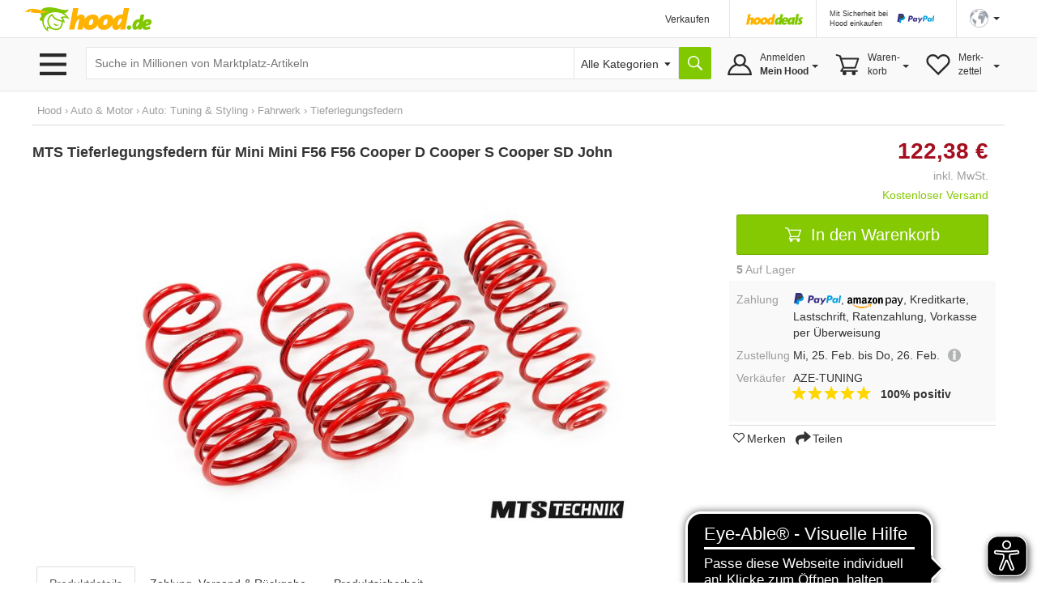

--- FILE ---
content_type: text/html;charset=UTF-8
request_url: https://www.hood.de/artikelbeschreibung.htm?auctionID=99976241&frame=1
body_size: 4772
content:






	<!DOCTYPE html>
<html xmlns="http://www.w3.org/1999/xhtml">
<HEAD>
<meta http-equiv="Content-Type" content="text/html; charset=utf-8">
<META NAME="robots" CONTENT="NOINDEX,NOFOLLOW">
<title>MTS Tieferlegungsfedern für Mini Mini F56 F56 Cooper D Cooper S Cooper SD John kaufen bei Hood.de</title>
<meta name="description" CONTENT="Tuningerfahrung seit über 20 Jahren Große Auswahl an Markentuningartikel Viele Tuningteile versandkostenfrei Nur innerhalb Deutschlands AZE-Tuning Profil Weitere Angebote Shop ansehen Kontakt Fahrwerkstechnik Sportauspuff Bremsentuning Motortuning Innenausstattung Zubehör &amp; Werkzeug KFZ Ersatzteile ">
<link rel="canonical" href="https://www.hood.de/i/mts-tieferlegungsfedern-fuer-mini-mini-f56-f56-cooper-d-cooper-s-cooper-sd-john-99976241.htm">
</HEAD>
<body marginheight="0" marginwidth="0" rightmargin="0" leftmargin="0" topmargin="0" alink="black" link="black" vlink="black"  onload="window.focus();resize();" style="font-family:Helvetica,Arial,sans-serif;font-size:14px;">
<script type="text/javascript">
function resize() {
var body = document.body,
html = document.documentElement;
var height = Math.max( body.scrollHeight, body.offsetHeight,
html.clientHeight, html.scrollHeight, html.offsetHeight );
window.parent.postMessage(['setIframeHeight', height], '*');
}
</script>
<style type="text/css">
.backButton {
-moz-box-shadow:inset 0px 1px 0px 0px #ffffff;
-webkit-box-shadow:inset 0px 1px 0px 0px #ffffff;
box-shadow:inset 0px 1px 0px 0px #ffffff;
background:-webkit-gradient( linear, left top, left bottom, color-stop(0.05, #ededed), color-stop(1, #dfdfdf) );
background:-moz-linear-gradient( center top, #ededed 5%, #dfdfdf 100% );
filter:progid:DXImageTransform.Microsoft.gradient(startColorstr='#ededed', endColorstr='#dfdfdf');
background-color:#ededed;
-webkit-border-top-left-radius:6px;
-moz-border-radius-topleft:6px;
border-top-left-radius:6px;
-webkit-border-top-right-radius:6px;
-moz-border-radius-topright:6px;
border-top-right-radius:6px;
-webkit-border-bottom-right-radius:6px;
-moz-border-radius-bottomright:6px;
border-bottom-right-radius:6px;
-webkit-border-bottom-left-radius:6px;
-moz-border-radius-bottomleft:6px;
border-bottom-left-radius:6px;
text-indent:0;
border:1px solid #dcdcdc;
display:inline-block;
color:#777777;
font-family:arial;
font-size:15px;
font-weight:bold;
font-style:normal;
height:50px;
line-height:50px;
width:100px;
text-decoration:none;
text-align:center;
text-shadow:1px 1px 0px #ffffff;
}
.backButton:hover {
background:-webkit-gradient( linear, left top, left bottom, color-stop(0.05, #dfdfdf), color-stop(1, #ededed) );
background:-moz-linear-gradient( center top, #dfdfdf 5%, #ededed 100% );
filter:progid:DXImageTransform.Microsoft.gradient(startColorstr='#dfdfdf', endColorstr='#ededed');
background-color:#dfdfdf;
}.backButton:active {
position:relative;
top:1px;
}</style>
<style>img{max-width:100%}</style><InvalidTag http-equiv="Content-Type" content="text/html; charset=utf-8" /><InvalidTag content="YES" name="apple-touch-fullscreen"><InvalidTag content="telephone=no" name="format-detection"><meta name="viewport" content="width=device-width, initial-scale=1"><link rel="stylesheet" href="https://maxcdn.bootstrapcdn.com/font-awesome/4.7.0/css/font-awesome.min.css"><link href="https://fonts.googleapis.com/css?family=Roboto+Condensed:300,400,700" rel="stylesheet"><link type="text/css" rel="stylesheet" href="https://www.aze-tuning.de/afterbuy/ebay2017/css/style.css"/><link type="text/css" rel="stylesheet" href="https://www.aze-tuning.de/afterbuy/ebay2017/css/responsive.css"/>  <div id="bg-shop"> <div class="width1200"> <div class="bg-schwarz"> <!--Header--><div class="bg-header width980"><div class="logo"> <a target="_blank" href="http://www.aze-tuning.hood.de" rel="nofollow"><img src="https://www.aze-tuning.de/afterbuy/ebay2017/img/logo.png"> </a> </div><div class="info2 hidden-xs"><div class="gross"><i class="fa fa-users" aria-hidden="true"></i> Tuningerfahrung seit über 20 Jahren</div> <div class="inline"><i class="fa fa-industry" aria-hidden="true"></i> <span>Große Auswahl an<br /> Markentuningartikel</span></div>  <div class="inline"><i class="fa fa-truck" aria-hidden="true"></i> <span>Viele Tuningteile versandkostenfrei<br /> Nur innerhalb Deutschlands</span></div></div> <div class="infos2"><a target="_blank" href="https://www.hood.de/impressum-kontakt/777167728/aze-tuning.htm" rel="nofollow"> <i class="fa fa-user" aria-hidden="true"></i><br class="visible-xs" /> <span class="hidden-xs">AZE-Tuning</span> Profil</a> <a class="hidden-xs" target="_blank" href="http://www.aze-tuning.hood.de" rel="nofollow"> <i class="fa fa-star" aria-hidden="true"></i><br class="visible-xs" /> Weitere Angebote</a> <a target="_blank" href="http://www.aze-tuning.hood.de" rel="nofollow"><i class="fa fa-check-square-o" aria-hidden="true"></i><br class="visible-xs" /> <span class="hidden-xs"></span> Shop <span class="hidden-xs">ansehen</span> </a>  <a target="_blank" href="https://www.hood.de/impressum-kontakt/777167728/aze-tuning.htm" rel="nofollow"><i class="fa fa-paper-plane" aria-hidden="true"></i><br class="visible-xs" /> Kontakt </a> </div> <div class="clear"></div></div> <!--Navi--><div class="bg-navi width980"><div class="navi"> <div class="btn-navi"><div class="btn-menu visible-xs"><i class="fa fa-bars" aria-hidden="true"></i></div><div class="btn-menu hidden-xs"> <a target="_blank" href="http://www.aze-tuning.hood.de" rel="nofollow"> <img src="https://www.aze-tuning.de/afterbuy/ebay2017/img/ebay.png"></a> </div><div class="shopnavi visible-xs">  <ul> <li><a target="_blank" href="https://www.hood.de/katalog/1328788/fahrwerkstechnik.htm" title="Fahrwerkstechnik" rel="nofollow">Fahrwerkstechnik</a></li><li><a target="_blank" href="https://www.hood.de/katalog/1328840/sportauspuff.htm" title="Sportauspuff" rel="nofollow">Sportauspuff</a></li><li><a target="_blank" href="https://www.hood.de/katalog/1328876/bremsentuning.htm" title="Bremsentuning" rel="nofollow">Bremsentuning</a></li><li><a target="_blank" href="https://www.hood.de/katalog/1328879/motortuning.htm" title="Motortuning" rel="nofollow">Motortuning</a></li><li><a target="_blank" href="https://www.hood.de/katalog/1328884/innenausstattung.htm" title="Innenausstattung" rel="nofollow">Innenausstattung</a></li><li><a target="_blank" href="https://www.hood.de/katalog/1328892/zubehoer-werkzeug.htm" title="Zubehör & Werkzeug" rel="nofollow">Zubehör & Werkzeug</a></li><li><a target="_blank" href="https://www.hood.de/katalog/1328918/kfz-ersatzteile.htm" title="KFZ Ersatzteile" rel="nofollow">KFZ Ersatzteile</a></li><li><a target="_blank" href="https://www.hood.de/katalog/1328922/sonstiges.htm" title="Sonstiges" rel="nofollow">Sonstiges</a></li><li><a target="_blank" href="" title="----------------------" rel="nofollow"></a></li><li><a target="_blank" href="" title="----------------------" rel="nofollow"></a></li><li><a target="_blank" href="https://www.hood.de/katalog/1328789/tieferlegungsfedern.htm" title="Tieferlegungsfedern" rel="nofollow">Tieferlegungsfedern</a></li><li><a target="_blank" href="https://www.hood.de/katalog/1328797/gewindefahrwerke.htm" title="Gewindefahrwerke" rel="nofollow">Gewindefahrwerke</a></li><li><a target="_blank" href="https://www.hood.de/katalog/1328808/sportfahrwerke.htm" title="Sportfahrwerke" rel="nofollow">Sportfahrwerke</a></li><li><a target="_blank" href="https://www.hood.de/katalog/1328815/sportstossdaempfer.htm" title="Sportstoßdämpfer" rel="nofollow">Sportstoßdämpfer</a></li><li><a target="_blank" href="https://www.hood.de/katalog/1328818/spurverbreiterung.htm" title="Spurverbreiterung" rel="nofollow">Spurverbreiterung</a></li><li><a target="_blank" href="https://www.hood.de/katalog/1328820/stabilisatoren.htm" title="Stabilisatoren" rel="nofollow">Stabilisatoren</a></li><li><a target="_blank" href="https://www.hood.de/katalog/1328825/komplette-federbeine.htm" title="Komplette Federbeine" rel="nofollow">Komplette Federbeine</a></li><li><a target="_blank" href="https://www.hood.de/katalog/1328827/els-systeme.htm" title="ELS Systeme" rel="nofollow">ELS Systeme</a></li><li><a target="_blank" href="https://www.hood.de/katalog/1328829/hls-systeme.htm" title="HLS Systeme" rel="nofollow">HLS Systeme</a></li><li><a target="_blank" href="https://www.hood.de/katalog/1328831/ets-systeme.htm" title="ETS Systeme" rel="nofollow">ETS Systeme</a></li><li><a target="_blank" href="https://www.hood.de/katalog/1328833/stuetzlager.htm" title="Stützlager" rel="nofollow">Stützlager</a></li><li><a target="_blank" href="https://www.hood.de/katalog/1328835/stilllegungssatz.htm" title="Stilllegungssatz" rel="nofollow">Stilllegungssatz</a></li><li><a target="_blank" href="https://www.hood.de/katalog/1328838/hoeherlegungskit.htm" title="Höherlegungskit" rel="nofollow">Höherlegungskit</a></li><li><a target="_blank" href="https://www.hood.de/katalog/1328841/sportendschalldaempfer.htm" title="Sportendschalldämpfer" rel="nofollow">Sportendschalldämpfer</a></li><li><a target="_blank" href="https://www.hood.de/katalog/1328845/sportauspuffanlagen.htm" title="Sportauspuffanlagen" rel="nofollow">Sportauspuffanlagen</a></li><li><a target="_blank" href="https://www.hood.de/katalog/1328849/duplex-sportendschalldaempfer.htm" title="Duplex-Sportendschalldämpfer" rel="nofollow">Duplex-Sportendschalldämpfer</a></li><li><a target="_blank" href="https://www.hood.de/katalog/1328853/duplex-sportauspuffanlagen.htm" title="Duplex-Sportauspuffanlagen" rel="nofollow">Duplex-Sportauspuffanlagen</a></li><li><a target="_blank" href="https://www.hood.de/katalog/1328857/faecherkruemmer.htm" title="Fächerkrümmer" rel="nofollow">Fächerkrümmer</a></li><li><a target="_blank" href="https://www.hood.de/katalog/1328859/sportmittelschalldaempfer.htm" title="Sportmittelschalldämpfer" rel="nofollow">Sportmittelschalldämpfer</a></li><li><a target="_blank" href="https://www.hood.de/katalog/1328861/sportvorschalldaempfer.htm" title="Sportvorschalldämpfer" rel="nofollow">Sportvorschalldämpfer</a></li><li><a target="_blank" href="https://www.hood.de/katalog/1328864/rennsportanlagen.htm" title="Rennsportanlagen" rel="nofollow">Rennsportanlagen</a></li><li><a target="_blank" href="https://www.hood.de/katalog/1328866/sport-katalysatoren.htm" title="Sport Katalysatoren" rel="nofollow">Sport Katalysatoren</a></li><li><a target="_blank" href="https://www.hood.de/katalog/1328868/downpipes.htm" title="Downpipes" rel="nofollow">Downpipes</a></li><li><a target="_blank" href="https://www.hood.de/katalog/1328871/endrohre-blenden.htm" title="Endrohre / Blenden" rel="nofollow">Endrohre / Blenden</a></li><li><a target="_blank" href="https://www.hood.de/katalog/1328874/ersatzrohre.htm" title="Ersatzrohre" rel="nofollow">Ersatzrohre</a></li> </ul><div class="close visible-xs"><i class="fa fa-times" aria-hidden="true"></i> Close</div></div>  </div>  </div></div> </div> <!--Content--><div class="bg-content-box"> <div class="content-box width980"><div class="linke-spalte hidden-xs"> <div class="shopnavi2"><ul> <li><a target="_blank" href="https://www.hood.de/katalog/1328788/fahrwerkstechnik.htm" title="Fahrwerkstechnik" rel="nofollow">Fahrwerkstechnik</a></li><li><a target="_blank" href="https://www.hood.de/katalog/1328840/sportauspuff.htm" title="Sportauspuff" rel="nofollow">Sportauspuff</a></li><li><a target="_blank" href="https://www.hood.de/katalog/1328876/bremsentuning.htm" title="Bremsentuning" rel="nofollow">Bremsentuning</a></li><li><a target="_blank" href="https://www.hood.de/katalog/1328879/motortuning.htm" title="Motortuning" rel="nofollow">Motortuning</a></li><li><a target="_blank" href="https://www.hood.de/katalog/1328884/innenausstattung.htm" title="Innenausstattung" rel="nofollow">Innenausstattung</a></li><li><a target="_blank" href="https://www.hood.de/katalog/1328892/zubehoer-werkzeug.htm" title="Zubehör & Werkzeug" rel="nofollow">Zubehör & Werkzeug</a></li><li><a target="_blank" href="https://www.hood.de/katalog/1328918/kfz-ersatzteile.htm" title="KFZ Ersatzteile" rel="nofollow">KFZ Ersatzteile</a></li><li><a target="_blank" href="https://www.hood.de/katalog/1328922/sonstiges.htm" title="Sonstiges" rel="nofollow">Sonstiges</a></li><li><a target="_blank" href="" title="----------------------" rel="nofollow"></a></li><li><a target="_blank" href="" title="----------------------" rel="nofollow"></a></li><li><a target="_blank" href="https://www.hood.de/katalog/1328789/tieferlegungsfedern.htm" title="Tieferlegungsfedern" rel="nofollow">Tieferlegungsfedern</a></li><li><a target="_blank" href="https://www.hood.de/katalog/1328797/gewindefahrwerke.htm" title="Gewindefahrwerke" rel="nofollow">Gewindefahrwerke</a></li><li><a target="_blank" href="https://www.hood.de/katalog/1328808/sportfahrwerke.htm" title="Sportfahrwerke" rel="nofollow">Sportfahrwerke</a></li><li><a target="_blank" href="https://www.hood.de/katalog/1328815/sportstossdaempfer.htm" title="Sportstoßdämpfer" rel="nofollow">Sportstoßdämpfer</a></li><li><a target="_blank" href="https://www.hood.de/katalog/1328818/spurverbreiterung.htm" title="Spurverbreiterung" rel="nofollow">Spurverbreiterung</a></li><li><a target="_blank" href="https://www.hood.de/katalog/1328820/stabilisatoren.htm" title="Stabilisatoren" rel="nofollow">Stabilisatoren</a></li><li><a target="_blank" href="https://www.hood.de/katalog/1328825/komplette-federbeine.htm" title="Komplette Federbeine" rel="nofollow">Komplette Federbeine</a></li><li><a target="_blank" href="https://www.hood.de/katalog/1328827/els-systeme.htm" title="ELS Systeme" rel="nofollow">ELS Systeme</a></li><li><a target="_blank" href="https://www.hood.de/katalog/1328829/hls-systeme.htm" title="HLS Systeme" rel="nofollow">HLS Systeme</a></li><li><a target="_blank" href="https://www.hood.de/katalog/1328831/ets-systeme.htm" title="ETS Systeme" rel="nofollow">ETS Systeme</a></li><li><a target="_blank" href="https://www.hood.de/katalog/1328833/stuetzlager.htm" title="Stützlager" rel="nofollow">Stützlager</a></li><li><a target="_blank" href="https://www.hood.de/katalog/1328835/stilllegungssatz.htm" title="Stilllegungssatz" rel="nofollow">Stilllegungssatz</a></li><li><a target="_blank" href="https://www.hood.de/katalog/1328838/hoeherlegungskit.htm" title="Höherlegungskit" rel="nofollow">Höherlegungskit</a></li><li><a target="_blank" href="https://www.hood.de/katalog/1328841/sportendschalldaempfer.htm" title="Sportendschalldämpfer" rel="nofollow">Sportendschalldämpfer</a></li><li><a target="_blank" href="https://www.hood.de/katalog/1328845/sportauspuffanlagen.htm" title="Sportauspuffanlagen" rel="nofollow">Sportauspuffanlagen</a></li><li><a target="_blank" href="https://www.hood.de/katalog/1328849/duplex-sportendschalldaempfer.htm" title="Duplex-Sportendschalldämpfer" rel="nofollow">Duplex-Sportendschalldämpfer</a></li><li><a target="_blank" href="https://www.hood.de/katalog/1328853/duplex-sportauspuffanlagen.htm" title="Duplex-Sportauspuffanlagen" rel="nofollow">Duplex-Sportauspuffanlagen</a></li><li><a target="_blank" href="https://www.hood.de/katalog/1328857/faecherkruemmer.htm" title="Fächerkrümmer" rel="nofollow">Fächerkrümmer</a></li><li><a target="_blank" href="https://www.hood.de/katalog/1328859/sportmittelschalldaempfer.htm" title="Sportmittelschalldämpfer" rel="nofollow">Sportmittelschalldämpfer</a></li><li><a target="_blank" href="https://www.hood.de/katalog/1328861/sportvorschalldaempfer.htm" title="Sportvorschalldämpfer" rel="nofollow">Sportvorschalldämpfer</a></li><li><a target="_blank" href="https://www.hood.de/katalog/1328864/rennsportanlagen.htm" title="Rennsportanlagen" rel="nofollow">Rennsportanlagen</a></li><li><a target="_blank" href="https://www.hood.de/katalog/1328866/sport-katalysatoren.htm" title="Sport Katalysatoren" rel="nofollow">Sport Katalysatoren</a></li><li><a target="_blank" href="https://www.hood.de/katalog/1328868/downpipes.htm" title="Downpipes" rel="nofollow">Downpipes</a></li><li><a target="_blank" href="https://www.hood.de/katalog/1328871/endrohre-blenden.htm" title="Endrohre / Blenden" rel="nofollow">Endrohre / Blenden</a></li><li><a target="_blank" href="https://www.hood.de/katalog/1328874/ersatzrohre.htm" title="Ersatzrohre" rel="nofollow">Ersatzrohre</a></li> </ul> </div> <div class="hsn"> <div class="border"><strong>So finden Sie die HSN & TSN Nummer !</strong></div> Neuer Fahrzeugschein<br /> die Felder 2.1 & 2.2<br /><img src="https://www.aze-tuning.de/afterbuy/ebay2017/img/fahrzeugschein-neu.jpg"><br /> Alter Fahrzeugschein<br /> die Felder zu2 & zu3<br /> <img src="https://www.aze-tuning.de/afterbuy/ebay2017/img/fahrzeugschein-alt.jpg"></div> </div><div class="rechte-spalte">  <h1 class="visible-xs visible-sm">MTS Tieferlegungsfedern für Mini Mini F56 F56 Cooper D Cooper S Cooper SD John </h1><div class="galerie" id="galerie"><input class="btn-checkbox" id="bild-1" type="radio" name="image-view" checked=""><div class="bild-gross"><div id="bild-gross-1" class="bild-gross-position"><a href="#lightbox-1" rel="nofollow"><img src="https://www.aze-tuning.de/images/mts/mtstieferlegungsfedern.jpg"></a> <div class="lightbox" id="lightbox-1"><div class="lightbox-popup"><img src="https://www.aze-tuning.de/images/mts/mtstieferlegungsfedern.jpg"><a class="btn-close" href="#" rel="nofollow"></a></div> </div></div><div class="zoom"><i class="fa fa-search-plus" aria-hidden="true"></i>Bild per Mausklick vergrößern</div> </div> <div class="details">  <h1 class="hidden-xs hidden-sm">MTS Tieferlegungsfedern für Mini Mini F56 F56 Cooper D Cooper S Cooper SD John </h1>  <div class="thumbs"><label for="bild-1"><img src="https://www.aze-tuning.de/images/mts/mtstieferlegungsfedern.jpg"></label> </div>  </div> <div class="clear"></div></div> <div class="beschreibung"> <article class="visible-xs accordion"><section id="acc1"><h2><a href="#acc1" rel="nofollow">Artikelbeschreibung</a></h2><div class="text"><strong>Tieferlegungsfedern MTS Technik</strong><br><br><img src="https://www.aze-tuning.de/images/springs-karta.jpg" height="300px"><br><br>Die Tieferlegungsfedern von MTS Technik sind in einer Vielzahl von Tieferlegungen erhältlich - von 15 mm bis zu 80 mm. Unser umfassendes Angebot richtet sich sowohl an Fans von tief sitzenden, steifen Fahrzeugen als auch an Liebhaber subtiler Abstimmung, die durch leichte Tieferlegung eine leichte Versteifung und einen individuelleren Charakter des Fahrzeugs erreichen möchten.<br><br>Wenn Sie es auf 40 mm tieferlegen möchten, müssen Sie die Stoßdämpfer nicht durch Sportdämpfer ersetzen. Für höhere Werte ist das komplette MTS Technik Sportfahrwerk die optimale Lösung.<hr><br><strong>Details:</strong><br><br>Fahrwerkskomponenten zeichnen sich durch erhöhte Korrosionsbeständigkeit aus und bestehen aus Materialien höchster Qualität.<br><br>Federn mit aggressiverer Tieferlegung erfordern die Verwendung von Sportstoßdämpfern mit verkürztem Federweg.<br><br>Ein radikales Tuning-Kit mit deutlich tieferen und sehr sportlichen Eigenschaften.<hr><p><br><br><strong><u><font size="3">Passend für folgende Fahrzeuge:</font></strong></u><br><br><br>Mini Mini (F56) (Typ: F56) Cooper D / Cooper S / Cooper SD / John Cooper Works<br>Baujahr: 03/14 -<br>Tieferlegung in mm VA: 30 mm / HA: 25 mm<br>Achslast vorne: - / hinten: -<br>Gutachten: mit Teilegutachten (§19.3)<br><br>Hinweise: siehe unten<br><br><br><hr><hr><br><u><font size=6><font color=red><strong>Hinweise:<br><br></u></font></font></strong>Zusätzliche Hinweise: nur 3-türige Modelle<br><hr><br><strong>Artikelnummer:</strong> 88056028<br><br>Alte Artikelnummer: MTSXMM028</div></section> </article>  <div class="tab-frame hidden-xs"><input type="radio" checked name="tab" id="tab1"><label for="tab1">Artikelbeschreibung <div class="linie"></div></label><div class="tab"><strong>Tieferlegungsfedern MTS Technik</strong><br><br><img src="https://www.aze-tuning.de/images/springs-karta.jpg" height="300px"><br><br>Die Tieferlegungsfedern von MTS Technik sind in einer Vielzahl von Tieferlegungen erhältlich - von 15 mm bis zu 80 mm. Unser umfassendes Angebot richtet sich sowohl an Fans von tief sitzenden, steifen Fahrzeugen als auch an Liebhaber subtiler Abstimmung, die durch leichte Tieferlegung eine leichte Versteifung und einen individuelleren Charakter des Fahrzeugs erreichen möchten.<br><br>Wenn Sie es auf 40 mm tieferlegen möchten, müssen Sie die Stoßdämpfer nicht durch Sportdämpfer ersetzen. Für höhere Werte ist das komplette MTS Technik Sportfahrwerk die optimale Lösung.<hr><br><strong>Details:</strong><br><br>Fahrwerkskomponenten zeichnen sich durch erhöhte Korrosionsbeständigkeit aus und bestehen aus Materialien höchster Qualität.<br><br>Federn mit aggressiverer Tieferlegung erfordern die Verwendung von Sportstoßdämpfern mit verkürztem Federweg.<br><br>Ein radikales Tuning-Kit mit deutlich tieferen und sehr sportlichen Eigenschaften.<hr><p><br><br><strong><u><font size="3">Passend für folgende Fahrzeuge:</font></strong></u><br><br><br>Mini Mini (F56) (Typ: F56) Cooper D / Cooper S / Cooper SD / John Cooper Works<br>Baujahr: 03/14 -<br>Tieferlegung in mm VA: 30 mm / HA: 25 mm<br>Achslast vorne: - / hinten: -<br>Gutachten: mit Teilegutachten (§19.3)<br><br>Hinweise: siehe unten<br><br><br><hr><hr><br><u><font size=6><font color=red><strong>Hinweise:<br><br></u></font></font></strong>Zusätzliche Hinweise: nur 3-türige Modelle<br><hr><br><strong>Artikelnummer:</strong> 88056028<br><br>Alte Artikelnummer: MTSXMM028 </div></div> <div class="kurzbeschreibung"><div vocab=" https://schema.org/ " typeof="Product"><span property="description">MTS,MTSXMM028 </span></div> </div> </div> <div class="bg-rot"><img class="dreieck1" src="https://www.aze-tuning.de/afterbuy/ebay2017/img/dreieck.png"><div class="text">Bitte achten Sie vor dem Kauf auf die Einschränkungen in der Fahrzeugliste, um Ihr passendes Ersatzteil zu finden.</div> <img class="dreieck2" src="https://www.aze-tuning.de/afterbuy/ebay2017/img/dreieck.png"> <div class="clear"></div></div><div class="fahrzeugliste"> <img src="https://www.aze-tuning.de/afterbuy/ebay2017/img/fahrzeugliste.jpg"> </div> <div class="text-schwarz hidden-xs">Um eine optimale Abstimmung zu gewährleisten und Falschlieferungen zu vermeiden, verwenden Sie bitte die Fahrzeugverwendungsliste oben im Angebot und tragen dort Ihre HSN/TSN-Nummer zur Fahrzeugidentifikation ein. Bei Unsicherheiten können Sie sich trotzdem gerne an uns wenden und wir suchen die richtigen Federn für Ihr Fahrzeug heraus. Diese Angaben finden Sie in Ihrem Fahrzeugschein unter folgenden Ziffern:<br /><br /> Herstellernummer Spalte 2.1<br /> Typennummer Spalte 2.2</div> </div>  <div class="clear"></div></div><div class="versand-box width980"><div class="padding"> VERSANDINFORMATIONEN<br /><br /> Die Versanddauer der gekauften Artikel entnehmen Sie bitte den Hood Versandinformationen<br /><br /> Versand innerhalb von Deutschland: Innerhalb Deutschland versenden wir mit GLS<br /><br /> <font Color=red>Kein Versand ins Ausland möglich !</font> </div>  </div> </div> <!--Footer--> <div class="bg-footer"><div class="bg-infos"> <div class="infos width980"><div class="box"><div class="left"><i class="fa fa-home" aria-hidden="true"></i> </div><div class="right">AZE TUNING<br /><span class="klein">Besuchen Sie uns in Hammelburg</span></div> </div> <div class="box last"><div class="left"><img src="https://www.aze-tuning.de/afterbuy/ebay2017/img/ebay2.png"> </div><div class="right"><a target="_blank" href="http://aze-tuning.hood.de" rel="nofollow">ebay shop<br /><span class="klein">Besuchen Sie auch unseren Hood Shop</span></a></div> </div> <div class="clear"></div> </div> </div> <div class="footer width980"> <div class="informationen"> <h2>Weitere Informationen</h2><a target="_blank" href="http://aze-tuning.hood.de" rel="nofollow">Weitere Angebote</a> <a target="_blank" href="https://www.hood.de/impressum-kontakt/777167728/aze-tuning.htm" rel="nofollow">Kontakt</a> </div> <div class="versand"> <h2>Wir versenden mit...</h2> <img src="https://www.aze-tuning.de/afterbuy/ebay2017/img/gls.png"> </div><div class="bezahlen"> <h2>BEZAHLMÖGLICHKEITEN</h2><img src="https://www.aze-tuning.de/afterbuy/ebay2017/img/paypal.png"> <img src="https://www.aze-tuning.de/afterbuy/ebay2017/img/kreditkarte.png"><br /> <img src="https://www.aze-tuning.de/afterbuy/ebay2017/img/ueberweisung.png"> </div> <div class="clear"></div></div><div class="bg-copy"> <div class="copy width980"> <div class="links">© Copyright 2020 AZE Tuning GmbH & Co. KG</div> <div class="rechts">Konzeption & Realisation creeb</div> <div class="clear"></div> </div></div></div> </div>  </div>
</body>
</html>




















	









































































--- FILE ---
content_type: text/css
request_url: https://www.aze-tuning.de/afterbuy/ebay2017/css/style.css
body_size: 2327
content:
/* Allgemein */
body {
	margin: 0;
	padding: 0;
}

#bg-shop {
	font-family: 'Roboto Condensed', sans-serif;
	color: #000000;	
	font-size: 14px; 
	margin: 0;
	padding: 0; 
	height: 100%; 
}

img {
	border: none;
}

.clear {
	clear: both;
}

.hidden-xs {
	display: none;
}

/* Header */
.bg-schwarz {
	background-image: url(../img/bg-header.jpg);
	padding-bottom: 15px;
}

.bg-header {
	padding: 15px 15px 30px 15px;
}

.bg-header .logo img {
	max-width: 100%;
	margin: 0 auto;
	display: block;
}

.bg-header .infos2 {
	float: right;
	position: relative;
	top: 90px;
	margin-top: -50px;
	right: -10px;
}

.bg-header .infos2 a {
	color: #FFFFFF;
	text-decoration: none;
	padding: 0 10px;
	display: inline-block;
	text-align: center;
	text-transform: uppercase;
}

.bg-header .infos2 a:hover {
	color: #E31E24;
}

.bg-header .infos2 .hidden-xs {
	display: none;
}

.bg-header .infos2 i {
	font-size: 18px;
	height: 22px;
}

.bg-header .infos2 .fa-user {
	font-size: 16px;
}

.bg-header .infos2 .fa-paper-plane {
	font-size: 16px;
}

.bg-navi {
	background: #303030;
	background: -moz-linear-gradient(top, #303030 0%, #141414 100%);
	background: -webkit-linear-gradient(top, #303030 0%,#141414 100%);
	background: linear-gradient(to bottom, #303030 0%,#141414 100%);
	filter: progid:DXImageTransform.Microsoft.gradient( startColorstr='#303030', endColorstr='#141414',GradientType=0 );
	color: #FFFFFF;
	border: 1px solid #4D4D4D;
}

.btn-navi .btn-menu {
	cursor: pointer;
	padding: 17px 15px;	
	background: #e31e25;
	background: -moz-linear-gradient(top, #e31e25 0%, #650d12 100%);
	background: -webkit-linear-gradient(top, #e31e25 0%,#650d12 100%);
	background: linear-gradient(to bottom, #e31e25 0%,#650d12 100%);
	filter: progid:DXImageTransform.Microsoft.gradient( startColorstr='#e31e25', endColorstr='#650d12',GradientType=0 );	
	width: 60px;
	text-align: center;	
}

.btn-navi .btn-menu i {
	font-size: 24px;	
}

.btn-navi .shopnavi {
	display: none;
}

.btn-navi:hover .shopnavi {
	display: block;
}

.btn-navi .shopnavi ul {
	padding: 0;
}

.btn-navi .shopnavi li {
	list-style: none;
	padding: 7px 15px;
}

.btn-navi .shopnavi a {
	font-size: 14px;
	color: #FFFFFF;
	text-decoration: none;
}

.btn-navi .shopnavi a:hover {
	color: #FFFFFF;
}

.btn-navi .close {
	background-color: #DDDDDD;
	color: #000000;
	font-size: 18px;
	padding: 15px;
	cursor: pointer;
}

.btn-navi .close i {
	font-size: 18px;
	color: #000000;	
}

.btn-navi .close:hover {
	display: none;
}

/* Content */
.content-box {
	padding: 15px;	
	background-color: #FFFFFF; 
	border-bottom: 1px solid #4D4D4D;
	margin-bottom: 15px;
}

.galerie .btn-checkbox {
    display: none;
}

.bild-gross-position {
	display: none;
	height: 250px;
	overflow: hidden;
	border: 1px solid #D9D9D9;
	padding: 5px;
}

.bild-gross-position a {
	cursor: zoom-in;
	display: block;
	height: 250px;
	overflow: hidden;
	text-align: center;
}

.bild-gross-position img {
	display: inline-block;
	max-height: 100%;
	max-width: 100%;
}

.thumbs {
	margin: 15px 0;
	text-align: center;
}

.thumbs label {
	cursor: pointer;
	display: inline-block;
	margin: 0 10px 10px 0;
	overflow: hidden;
}

.thumbs label img {
	display: inline-block;
	height: auto;
	margin: auto;
	max-height: 100%;
	max-width: 100%;
	width: 98px;
	border: 1px solid #D9D9D9;
}

.thumbs label img[src=""] {
	display: none;
	border: none;
}

#bild-1:checked ~ .bild-gross #bild-gross-1, 
#bild-2:checked ~ .bild-gross #bild-gross-2, 
#bild-3:checked ~ .bild-gross #bild-gross-3, 
#bild-4:checked ~ .bild-gross #bild-gross-4, 
#bild-5:checked ~ .bild-gross #bild-gross-5, 
#bild-6:checked ~ .bild-gross #bild-gross-6,
#bild-7:checked ~ .bild-gross #bild-gross-7,
#bild-8:checked ~ .bild-gross #bild-gross-8,
#bild-9:checked ~ .bild-gross #bild-gross-9,
#bild-10:checked ~ .bild-gross #bild-gross-10,
#bild-11:checked ~ .bild-gross #bild-gross-11,
#bild-12:checked ~ .bild-gross #bild-gross-12 {
    display: block;
}

.lightbox {
	background: rgba(0, 0, 0, 0.7);
	height: 100%;
	left: 0;
	opacity: 0;
	overflow: hidden;
	visibility: hidden;
	width: 100%;
	z-index: 999;
}

.lightbox .lightbox-popup {
    -moz-transition: transform .5s ease;
    -o-transition: transform .5s ease;
    -webkit-transition: transform .5s ease;
    transition: transform .5s ease;
}

.lightbox:target {
	opacity: 1;
	position: fixed;
	top: 0;
	visibility: visible;
}

.lightbox-popup {
	-ms-transform: scale(0);
	-webkit-transform: scale(0);
	background-color: #FFFFFF;
	bottom: 0;
	left: 0;
	margin: 0 auto;
	max-height: 0;
	max-width: 0;
	position: absolute;
	right: 0;
	top: 10%;
	transform: scale(0);
}

.lightbox:target .lightbox-popup {
	-ms-transform: scale(1);
	-webkit-transform: scale(1);
	max-height: 400px;
	max-width: 400px;
	transform: scale(1);
}

.lightbox-popup img {
	bottom: 0;
	height: auto;
	left: 0;
	margin: auto;
	max-height: 95%;
	max-width: 95%;
	position: absolute;
	right: 0;
	top: 0;
	width: auto;
}

.lightbox a.btn-close {
	background-color: #FFFFFF;
	display: block;
	height: 40px;
	width: 40px;
	position: absolute;
	right: 0;
	top: 0;	
	text-decoration: none;
	font-size: 20px;
	color: #000000;
	cursor: pointer;
	padding: 10px;
}

.lightbox a.btn-close:before {
	content: "\f00d";
	font-family: FontAwesome;
	font-style: normal;
	font-weight: normal;
	text-decoration: inherit;
}

.zoom {
	padding: 10px 0;
	text-align: center;
	color: #BFBFBF;
}

.zoom i {
	padding-right: 5px;
	font-size: 16px;
}

.content-box h1 {
    margin: 0 0 15px 0;
    font-size: 20px;
	color: #000000;
	font-weight: 400;
	padding-bottom: 10px;
    border-bottom: 1px solid #E31E24;
}

.details .kurzbeschreibung {
	padding-bottom: 15px;
	color: #000000;
}

.details .kaufen {
    background: #15880a;
	background: -moz-linear-gradient(top, #15880a 0%, #1bad0d 100%);
	background: -webkit-linear-gradient(top, #15880a 0%,#1bad0d 100%);
	background: linear-gradient(to bottom, #15880a 0%,#1bad0d 100%);
	filter: progid:DXImageTransform.Microsoft.gradient( startColorstr='#15880a', endColorstr='#1bad0d',GradientType=0 );
	max-width: 230px;
	margin: 25px auto 0 auto;
	display: block;
	padding: 11px 15px;
	text-align: center;
	font-size: 20px;
	font-weight: 700;
	text-transform: uppercase;
	border: 1px solid #15880a;
}

.details .kaufen a {
    color: #FFFFFF;
	text-decoration: none;
}

.details .kaufen:hover {
   	background: #1da910;
	background: -moz-linear-gradient(top, #1da910 0%, #0d5906 100%);
	background: -webkit-linear-gradient(top, #1da910 0%,#0d5906 100%);
	background: linear-gradient(to bottom, #1da910 0%,#0d5906 100%);
	filter: progid:DXImageTransform.Microsoft.gradient( startColorstr='#1da910', endColorstr='#0d5906',GradientType=0 );
	border: 1px solid #D9D9D9;
	transition: all .5s ease;
	-moz-transition: all .5s ease;
    -o-transition: all .5s ease;
   	-webkit-transition: all .5s ease;	
}

.details .kaufen:hover a {
   	color: #ffffff;
}

.details .button {
	background: #F2F2F2;
	background: -moz-linear-gradient(top, #F2F2F2 0%, #999999 100%);
	background: -webkit-linear-gradient(top, #F2F2F2 0%,#999999 100%);
	background: linear-gradient(to bottom, #F2F2F2 0%,#999999 100%);
	filter: progid:DXImageTransform.Microsoft.gradient( startColorstr='#F2F2F2', endColorstr='#999999',GradientType=0 );
	max-width: 230px;
	margin: 10px auto 0 auto;
	display: block;
	padding: 9px 15px;
	text-align: center;
	font-size: 14px;
	font-weight: 400;
	text-transform: uppercase;
	border: 1px solid #D9D9D9;
}

.details .button a {
	color: #4D4D4D;
	text-decoration: none;	
}

.details .button:hover {
   	background: #E31E25;
	background: -moz-linear-gradient(top, #E31E25 0%, #650D12 100%);
	background: -webkit-linear-gradient(top, #E31E25 0%,#650D12 100%);
	background: linear-gradient(to bottom, #E31E25 0%,#650D12 100%);
	filter: progid:DXImageTransform.Microsoft.gradient( startColorstr='#E31E25', endColorstr='#650D12',GradientType=0 );
	border: 1px solid #E31E24;
	transition: all .5s ease;
	-moz-transition: all .5s ease;
    -o-transition: all .5s ease;
   	-webkit-transition: all .5s ease;	
}

.details .button:hover a {
   	color: #FFFFFF;
}

.beschreibung {
	padding-top: 25px;
	color: #4D4D4D;
}

.beschreibung img {
	max-width: 100%;
	height: auto;
}

article.accordion section { 
	display: block;
	height: 52px;
	overflow: hidden;
	margin-bottom: 10px;
}

article.accordion section#acc1 { 
	height: auto;
}

article.accordion section#acc1 h2 { 
	background-color: #FFFFFF;
	border: 1px solid #D9D9D9;
	border-bottom: none;
}

article.accordion section#acc1 h2 a {
	cursor: default;
}

article.accordion section#acc1 h2 a:hover {
	color: #4D4D4D;
}

article.accordion section#acc1 h2 a:after {  
	content: "";
}

article.accordion section h2 {
	padding: 15px;
	margin: 0;
	background-color: #D9D9D9;
}

article.accordion section h2 a:after {  
	content: "\f055";
	font-family: FontAwesome;
	font-style: normal;
	font-weight: normal;
	text-decoration: inherit;
	float: right;
} 

article.accordion section h2 a {
	display: block;
	text-decoration: none;
	color: #4D4D4D;
	text-transform: uppercase;
	font-weight: 400;
	font-size: 16px;
}

article.accordion section h2 a:hover {
	color: #9c0317;
}

article.accordion section .text {
	padding: 15px;
	border: 1px solid #D9D9D9;
	border-top: none;
}

article.accordion section:target {
	height: auto;
}

article.accordion section {
	-webkit-transition: all 1s ease;
	-moz-transition: all 1s ease;
	-ms-transition: all 1s ease;
	-o-transition: all 1s ease;
	transition: all 1s ease; 
}

.kurzbeschreibung {
	display: none;
}

.bg-rot {
	background-color: #E31E24;
	padding: 10px 15px;
	color: #FFFFFF;
	font-size: 16px;
	font-weight: 700;
	text-align: center;
	margin: 15px 0;
}
	
.bg-rot .dreieck1 {
	float: left;
	margin-right: 15px;
}
	
.bg-rot .text {
	float: left;
	text-align: center;
	width: calc(100% - 150px);
	line-height: 180%;
    font-weight: 700;
    font-size: 16px;
}
	
.bg-rot .dreieck2 {
	float: right;
	margin-left: 15px;
}
	
.fahrzeugliste {
	padding-bottom: 15px;
}

.fahrzeugliste img {
	max-width: 100%;
}

.versand-box {	
	background-color: #FFFFFF; 
	border-top: 1px solid #4D4D4D;
	border-bottom: 1px solid #4D4D4D;
	margin: 15px 0;
}

.versand-box .padding {
	padding: 15px;	
}

.versand-box img {
	width: 33px;
}

.versand-box #bg table td {
	padding: 5px;
	background: #F2F2F2; 
	border-right: 1px solid #FFFFFF;
}

.versand-box #bg table tr:nth-child(odd) td { 
	background: #E5E5E5; 
}

.versand-box #bg .abstand {
	padding-bottom: 15px;
}

.versand-box #bg .preis {
	text-align: center;
}

.versand-box table td {
	padding: 15px 5px;
}

.versand-box .fahne {
	width: 33px;
	height: 22px;
}

/* Footer */
.bg-footer {
	background-image: url(../img/bg-footer-s.jpg);
	background-position: top center;
	background-repeat: no-repeat;
	border-top: 4px solid #E31E24;
	color: #FFFFFF;
	padding: 30px 0 0 0;
}
	
.bg-footer a {
	color: #FFFFFF;
	text-decoration: none;
}

.bg-footer a:hover {
	color: #E31E24; 
}

.bg-footer h2 {
	color: #FFFFFF;
	font-size: 14px;
	font-weight: 700;
	padding: 15px 0 5px 0;
	margin: 0;
	text-transform: uppercase;
}

.bg-infos {
	border-top: 1px solid #E31E24;
	border-bottom: 1px solid #E31E24;
	font-size: 16px;
	background: rgba(0, 0, 0, 0.5);
}

.bg-infos .box {
	padding: 10px 15px;
	width: 280px;
    margin: 0 auto;
}
	
.infos .left {
	display: inline-table;
}
	
.infos .right {
	display: inline-table;
	top: -2px;
	position: relative;
	text-transform: uppercase;
	font-weight: 600;
}
	
.infos .right .klein {
	font-size: 14px;
	font-weight: 400;
	text-transform: none;
}
	
.infos i {
	font-size: 20px;
	color: #E31E24;
	padding-right: 5px;
}

.infos img {
	margin-right: 5px;
	position: relative;
	top: 10px;
	margin-top: -10px;
}

.informationen {
	padding: 1px 15px 0 15px;
	line-height: 200%;
	width: 280px;
    margin: 0 auto;
}

.informationen a {
	display: block;
}

.informationen a:before {
	content: "\f105";
    font-family: FontAwesome;
    font-style: normal;
    font-weight: normal; 
    text-decoration: inherit;
    padding-right: 10px;
}

.versand {
	padding: 1px 15px 15px 15px;
	text-align: center;
}

.versand img {
	margin-top: 10px;
}

.versand img:last-child {
	margin-right: 0;
}

.bezahlen {
	padding: 1px 15px 30px 15px;
	width: 280px;
    margin: 0 auto;
}

.bezahlen h2 {
	text-align: center;
}

.bezahlen img {
	margin: 10px 10px 0 0;
}

.bezahlen img:last-child {
	margin-right: 0;
}

.bg-copy {
	background-color: #000000;
	border-top: 6px solid #E31E24;
	color: #FFFFFF;
	padding: 15px;
	text-align: center;
	font-size: 12px;
}

.copy .links {
	padding-bottom: 15px;
}

--- FILE ---
content_type: text/css
request_url: https://www.aze-tuning.de/afterbuy/ebay2017/css/responsive.css
body_size: 1328
content:
/***************************** Tablet ****************************/
@media (min-width: 768px) {	
	/* Allgemein */	
	.width1200 {
		border: 1px solid #D9D9D9;
	}
	
	.hidden-xs {
		display: block;
	}
	
	.visible-xs {
		display: none;
	}

	.visible-sm {
		display: block;
	}
	
	.hidden-sm {
		display: none;
	}
	
	/* Header */
	.bg-schwarz {
		border-bottom: 6px solid #E31E24;
		padding: 0 15px 15px 15px;
	}
	
	.bg-header {
		padding: 30px 0;
	}

	.bg-header .logo {
		float: left;
	}
	
	.bg-header .logo img {
		margin: 0;
		width: 300px
	}
	
	.bg-header .info2 {
		float: right;
		color: #FFFFFF;
	}
	
	.bg-header .info2 i {
		font-size: 20px;
		padding-right: 15px;
	}
	
	.bg-header .info2 .gross {
		font-size: 20px;
		border-bottom: 1px solid #E31E24;
		padding-bottom: 10px;
		margin-bottom: 10px;
	}
	
	.bg-header .info2 .inline {
		display: inline-block;
	}	
	
	.bg-header .info2 .inline i {
		float: left;
		position: relative;
		top: 5px;
	}
	
	.bg-header .info2 .inline span {
		float: left;
	}
	
	.bg-header .info2 .inline:last-child {
		padding-left: 30px;
	}
	
	.btn-navi .shopnavi { 
		display: none;      
	}
	
	.btn-navi:hover .shopnavi {
		display: none; 
	}
	
	.bg-header .infos2 {
		float: none;
		top: 215px;
		left: 85px;
		position: absolute;
		right: 0;
	}
	
	.bg-header .infos2 a {
		padding: 0 15px;
	}
	
	.bg-header .infos2 i {
		padding-right: 10px;
	}
	
	.bg-header .infos2 .hidden-xs {
		display: inline-block;
	}
	
	/* Content */
	.bg-content-box {
		background-image: url(../img/bg-content.jpg);
		background-position: top center;
		background-repeat: no-repeat;
		padding: 15px;
	}
	
	.content-box {
		padding: 15px 0;
		border: 1px solid #4D4D4D;
	}
	
	.content-box .linke-spalte {
		float: left;
		width: 180px;
		margin: 0 30px 0 15px;
	}
	
	.shopnavi2 ul {
		padding: 0;
		margin: 0;
	}
	
	.shopnavi2 li {
		list-style: none;
		padding: 10px 0;
		border-bottom: 1px solid #D9D9D9;
	}
	
	.shopnavi2 a {
		font-size: 14px;
		color: #000000;
		text-decoration: none;
	}
	
	.shopnavi2 a:hover {
		color: #E31E24;
	}
	
	.hsn { 
		padding: 15px 0; 
		border-bottom: 1px solid #D9D9D9;
	}
	
	.hsn .border { 
		border-top: 1px solid #E31E24;
		border-bottom: 1px solid #E31E24;
		padding: 10px 0;
		margin-bottom: 10px;
	}
	
	.hsn img { 
		margin: 10px 0;
	}
	
	.hsn img:last-child { 
		margin-bottom: 0;
	}
	
	.content-box .rechte-spalte {
		width: calc(100% - 240px);
		float: right; 
		margin-right: 15px;
	}	
	
	.rechte-spalte .bild-gross {
		width: 400px;
	}
	
	.bild-gross-position {
		height: auto;
	}
	
	.bild-gross-position a {
		height: auto;
	}
	
	.thumbs {
		text-align: left;
	}
	
	.lightbox-popup {
		left: 50%;
		top: 5%;
		margin: 0 auto 0 -380px;
	}
	
	.lightbox:target .lightbox-popup {
		max-height: 700px;
		max-width: 700px;
	}
	
	.lightbox a.btn-close {
		right: -55px;
	}
	
	.content-box h1 {
		font-size: 30px;
		margin-bott
	}
	
	.details .kaufen {
		margin: 25px 0 10px 0;
	}
	
	.details .button {
		margin: 10px 0 0 0;
	}
	
	.beschreibung {
		padding-top: 45px;
		font-size: 16px;
	}
	
	.tab-frame input { 
		display: none;
	}
	
	.tab-frame label { 
		display: block; 
		float: left;
		padding: 10px 20px;
		font-size: 16px;
		text-transform: uppercase;
		cursor: pointer;
		color: #4D4D4D;
		background: #D9D9D9;
		border: 1px solid #D9D9D9;
	}
	
	.tab-frame label .linie {
		border-bottom: 1px solid #D9D9D9;
	}
	
	.tab-frame label:hover {
		background: #3D3F3C;
		border: 1px solid #3D3F3C;
		transition: all .5s ease;
		-moz-transition: all .5s ease;
		-o-transition: all .5s ease;
		-webkit-transition: all .5s ease;
		color: #FFFFFF;
	}
	
	.tab-frame label:hover .linie {
		border-bottom: 1px solid transparent;
	}
	
	.tab-frame input:checked + label { 
		background: #FFFFFF; 
		cursor: default;
		color: #4D4D4D;
		border: 1px solid #D9D9D9;
		border-bottom: 1px solid #FFFFFF;
	}
	
	.tab-frame input:checked + label .linie {
		border-bottom: 1px solid #FFFFFF;
		position: relative;
		top: 12px;
		margin: 0 -20px;
	}
	
	.tab-frame div.tab { 
		display: none; 
		padding: 20px;
		clear: left;
		background: #FFFFFF;
		border: 1px solid #D9D9D9;
	}
	
	.tab-frame input:nth-of-type(1):checked ~ .tab:nth-of-type(1),
	.tab-frame input:nth-of-type(2):checked ~ .tab:nth-of-type(2),
	.tab-frame input:nth-of-type(3):checked ~ .tab:nth-of-type(3){ 
		display: block;
	}
	
	.text-schwarz {
		color: #4D4D4D;
    	font-size: 16px;
	}
	
	.versand-box {
		border: 1px solid #4D4D4D;
		margin: 15px auto !important;
		font-size: 16px;
	}
	
	.versand-box .breite {
		float: left;
		width: 32%;
	}
	
	.versand-box .abstand {
		padding: 0 10px 15px 0;
	}
			
	/* Footer */
	.bg-footer  {
		background-image: url(../img/bg-footer.jpg);
		padding: 45px 0 0 0;
	}
	
	.bg-infos {
		padding: 15px 0;
	}
	
	.bg-infos .infos  {
		margin: 0 auto;
		width: 540px;
	}
	
	.bg-infos .box {
		padding: 0 85px 0 0;
		display: inline-block;
		width: auto;
	}
	
	.bg-infos .last {
		padding: 0;
	}
	
	.bg-footer .footer {
		padding: 20px 0;
	}
	
	.informationen {
		float: left;
		padding: 0 15px;
		width: 30%;
	}
	
	.versand {
		float: left;
		padding: 0 15px;
		width: 25%;
	}
	
	.bezahlen {
		float: right;
		padding: 0 15px;
	}
	
	.bezahlen h2 {
		text-align: left;
	}

	.copy .links {
		float: left;
		padding-bottom: 0;
	}
	
	.copy .rechts {
		float: right;
	}
}



/***************************** Desktop ****************************/
@media (min-width: 1060px) {	
	/* Allgemein */	
	.width1200 {
		max-width: 1400px; 
		margin: 0 auto;
		display: block;
	}
	
	.width980 {
		width: 1024px;
		margin: 0 auto;
		display: block;
	}
	
	.visible-sm {
		display: none;
	}
	
	.hidden-sm {
		display: block;
	}
	
	/* Header */
	.bg-header .logo img {
		width: auto;
	}

	.bg-header .info2 .inline:last-child {
		padding-left: 50px;
	}
	
	.bg-header .infos2 a {
		padding: 0 25px;
	}
	
	.bg-header .infos2 {
		float: left;
		top: 100px;
		position: relative;
	}

	/* Content */
	.content-box h1 {
		margin: 0 0 45px 0;
	}

	.rechte-spalte .bild-gross {
		float: left;
		width: 400px;
		margin-right: 30px;
	}
	
	.rechte-spalte .details {
		float: right;
		width: calc(100% - 430px);		
	}
	
	.lightbox-popup {
		margin: 0 auto 0 -400px;
	}
	
	.lightbox:target .lightbox-popup {
		max-height: 800px;
		max-width: 800px;
	}

	
}

--- FILE ---
content_type: image/svg+xml
request_url: https://www.hood.de/interface/ico_arrow_white.svg
body_size: 366
content:
<?xml version="1.0" encoding="utf-8"?>
<!-- Generator: Adobe Illustrator 15.0.0, SVG Export Plug-In  -->
<!DOCTYPE svg PUBLIC "-//W3C//DTD SVG 1.1//EN" "http://www.w3.org/Graphics/SVG/1.1/DTD/svg11.dtd" [
	<!ENTITY ns_flows "http://ns.adobe.com/Flows/1.0/">
]>
<svg version="1.1"
	 xmlns="http://www.w3.org/2000/svg" xmlns:xlink="http://www.w3.org/1999/xlink" xmlns:a="http://ns.adobe.com/AdobeSVGViewerExtensions/3.0/"
	 x="0px" y="0px" width="191px" height="330px" viewBox="-2.048 -3.991 191 330" enable-background="new -2.048 -3.991 191 330"
	 xml:space="preserve">
<defs>
</defs>
<g>
	<defs>
		<polyline id="SVGID_1_" points="0.004,322.682 187.052,322.682 187.052,0.009 0.004,0.009 0.004,322.682 		"/>
	</defs>
	<clipPath id="SVGID_2_">
		<use xlink:href="#SVGID_1_"  overflow="visible"/>
	</clipPath>
	<g clip-path="url(#SVGID_2_)">
		<path fill="#ffffff" d="M179.54,179.545c-0.514,0.513-1.054,0.982-1.598,1.443L43.761,315.169
			c-10.01,10.013-26.241,10.013-36.251,0c-10.013-10.011-10.013-26.242,0-36.253l117.577-117.578L7.51,43.761
			C-2.503,33.75-2.503,17.52,7.51,7.508c10.01-10.011,26.241-10.011,36.251,0l134.181,134.181c0.544,0.461,1.084,0.93,1.598,1.443
			c5.025,5.025,7.525,11.618,7.505,18.204c0.021,6.585-2.479,13.178-7.505,18.203"/>
	</g>
</g>
</svg>


--- FILE ---
content_type: application/javascript
request_url: https://www.hood.de/interface/js/jquery_scsLightbox.js?v=27
body_size: 1872
content:
/**
 * jQuery scsLightBox plugin
 * @example Please visit http://www.pascalmugnier.com/jQuery-plugin-lightbox.html
 */

$.fn.scsLightbox = function(options)
{  
	// --
	// -- Options :
	// --
	
	var resizeIsDone = 0;
	
	var prefix = 'scsLightbox_';
	var shadowOnNext = true;
	var defaults = {  
			closeButton: true,  
			shadow: true,  
			delay: 200,  
			allowNavigate: true,
			allowResize: true
		};  
	var options = $.extend(defaults, options);  
	
	// --
	// -- Handling page events :
	// --
	$(document).keydown(
				function(e)
				{
					// -- Hidding box if espace key is pressed :
					if (e.keyCode == '27')
						__close()
					return true;
				}
			);
	$(document).scroll(function() { __resizing() });
	$(window).resize(function() { __resizing() });
			
	// --
	// -- Building shadow :
	// --
	if(options.shadow && $('#'+prefix+'shadow').size() < 1)
	{
		$('body').append('<div id="'+prefix+'shadow" class="scslbShadow"></div>');
		$('#'+prefix+'shadow').hide();
		$('#'+prefix+'shadow').click(function(e){__close();});
	}
	
	// --
	// -- Building the box :
	// --
	if($('#'+prefix+'box').size() < 1)
	{
		$('body').append('<div id="'+prefix+'box" class="scslbBox"><div class="close"></div><div class="next"></div><div class="previous"></div><div class="boxContent"></div><div class="boxFooter"></div></div>');
		$('#'+prefix+'box').hide();
	}
	
	// --
	// -- Close :
	// --
	if(options.closeButton)
		$('#'+prefix+'box .close').click(function(e){__close();});
		
	// -- 
	// -- Show options :
	// --
	function __doOptions(box, obj)
	{
		if(options.closeButton)
			$('.close', box).fadeIn(options.delay);
		if(options.allowNavigate)
		{
			var prev = 0;
			var next = 0;
			var found = false;
			$('.scslbMarker').each(function()
									{
										if(obj == this)
											found = true;
										else
										{
											if(!found)
												prev = $(this);
											else if(found && next == 0)
												next = $(this);
										}
									}
								);
			if(prev != 0)
				$('.previous', box).delay(options.delay*2).fadeIn(options.delay);
			if(next != 0)
				$('.next', box).delay(options.delay*2).fadeIn(options.delay);
		}
	}
	function __updatingButtonPosition(box)
	{
		if($('embed, object, select, iframe, div, span, table, p, a', $('#'+prefix+'box .boxContent')).size() > 0)
		{
			$('.previous', box).css('left', '-59px');
			$('.next', box).css('marginLeft', '-4px');
		}
		else
		{
			$('.previous', box).css('left', '0px');
			$('.next', box).css('marginLeft', '-63px');
		}
	}
	
	// -- 
	// -- Closing :
	// --
	function __close()
	{
		$('embed, object, select').css({ 'visibility' : 'visible'});
		$('#'+prefix+'box, .close').hide();
		$('#'+prefix+'box, .next').hide();
		$('#'+prefix+'box, .previous').hide();
		if(shadowOnNext)
			$('#'+prefix+'shadow').fadeOut(options.delay);
		else
			shadowOnNext = true;
		$('#'+prefix+'box').fadeOut(options.delay);
		$('#'+prefix+'box .boxContent').css('width', 'auto');
	}
	
	// -- 
	// -- Resizing :
	// --
	function __resizing()
	{
		if(options.shadow)
		{
			$('#'+prefix+'shadow').css('top', $(document).scrollTop());
			$('#'+prefix+'shadow').css('left', $(document).scrollLeft());
		}
		

			// $('#'+prefix+'box').css('marginLeft',  $(document).scrollLeft()-($('#'+prefix+'box').outerWidth()  / 2));
			//$('#'+prefix+'box').css('top', 40 + $(document).scrollTop());

		
	}
	
	// --
	// -- For each targets :
	// --
	return this.each(
		function()
		{
			var obj = $(this);
			var shadow = $('#'+prefix+'shadow');
			var box = $('#'+prefix+'box');
			var target = obj.attr('href');
			
			// -- Marker :
			obj.addClass('scslbMarker');
			
			// -- Hiding the targeted div :
			if(target.substr(0,1) == '#')
				$('#'+target.substr(1)).hide();
			
			// --
			// -- Handling onClick function :
			// --
			obj.click(
				function()
				{
					var obj = this;
					// -- Enable navigation :
					if(options.allowNavigate)
					{
						var prev = 0;
						var next = 0;
						var found = false;
						$('.scslbMarker').each(function()
												{
													if(obj == this)
														found = true;
													else
													{
														if(!found)
															prev = $(this);
														else if(found && next == 0)
															next = $(this);
													}
												}
											);
						$('.previous', box).unbind('click');
						$('.next', box).unbind('click');
						$('.previous', box).click(function(e){shadowOnNext = false; __close(); prev.click();});
						$('.next', box).click(function(e){shadowOnNext = false; __close(); next.click();});
					}
	
					// -- Hiding flash objects :
					$('embed, object, select').css({ 'visibility' : 'hidden' });
					
					// -- Resize :
					$(box).css('width', 'auto');
					$(box).css('height', 'auto');
					
					// -- Display shadow :
					if(options.shadow)
					{
						shadow.css('top', $(document).scrollTop());
						shadow.css('left', $(document).scrollLeft());
						if(!shadow.is(':visible'))
							shadow.fadeIn(options.delay);
					}
					
					// -- Filling in the box :
					if(target.substr(0,1) == '#')
					{
						// -- Showing a div :
						if($('#'+target.substr(1)).css('width') == 'auto')
							$('#'+target.substr(1)).css('width', ($(document).width() - $(document).width()/10));
						$('.boxContent', box).html($('#'+target.substr(1)).html());
						$('.boxContent', box).append('</div>').prepend('<div>');
						$('.boxContent', box).first().css('width', $('#'+target.substr(1)).css('width'));
						$('.boxContent', box).find('embed, object, select').css({ 'visibility' : 'visible' });
						__doOptions(box, obj);
						__updatingButtonPosition(box);
						$('#'+prefix+'box').css('marginLeft',  $(document).scrollLeft()-($('#'+prefix+'box').outerWidth()  / 2));
						$('#'+prefix+'box').css('top', 40 + $(document).scrollTop());
					}
					else
					{
						// -- Showing an image :
						$('.boxContent', box).html('<div class="loaderContainer"><div class="loader"></div></div>');
						var imgLoader = new Image();
						imgLoader.onload = function()
								{
									// -- Resizing :
									if(options.allowResize)
									{
										var overWidth = (screen.availWidth-80) - $(this).attr('width');
										var overHeight = (screen.availHeight-80) - $(this).attr('height');
										if(overWidth < 0 && overWidth < overHeight)
										{
											$(this).css('width', screen.availWidth - 80);
											$(this).css('height', screen.availHeight / ($(this).attr('width') / (screen.availWidth - 80)));
										}
										if(overHeight < 0 && overHeight < overWidth)
										{
											$(this).css('height', screen.availHeight - 80);
											$(this).css('width', screen.availWidth / ($(this).attr('height') / (screen.availHeight - 80)));
										}
									}
									// -- Showing :
									$('.loader', box).fadeOut(options.delay);
									$('.boxContent', box).html($(this));
									__doOptions(box, obj);
									__resizing();
									__updatingButtonPosition(box);
									// -- Clear :
									imgLoader.onload = function(){};
								};
						imgLoader.src = target;
					}
					
					// -- Displaying the box :
					box.fadeIn(options.delay);
					__resizing();
					
					// -- The browser must not try to follow the link :
					return false;
				}
			);

		}
		
	);
	
}; 